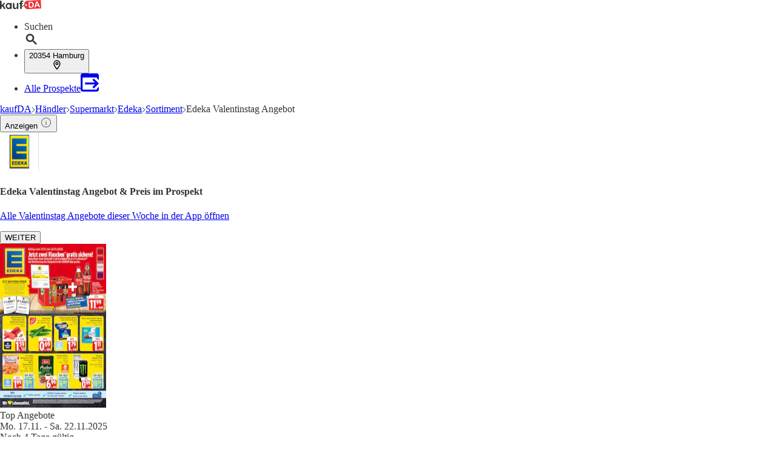

--- FILE ---
content_type: application/javascript; charset=UTF-8
request_url: https://seopages.kaufda.de/_next/static/chunks/8844-7c3a40ce21e0afc8.js
body_size: 3558
content:
"use strict";(self.webpackChunk_N_E=self.webpackChunk_N_E||[]).push([[8844],{1100:(e,l,s)=>{s.d(l,{A:()=>A});var t=s(7876),a=s(4232),n=s(3099),c=s(9769),r=s(299),i=s(3511),o=s(6185),d=s(9324),m=s.n(d),x=s(5273),u=s(9328),h=s(7031),p=s(1839),b=s(1507),f=s(1987),j=s(5039),v=s.n(j),g=s(1417);let{publicRuntimeConfig:N}=m()(),{STATIC_ASSETS:y}=N,A=e=>{let{visible:l="none",watcherBox:s,dataTestId:d,className:m}=e,j=(0,h.A)("uiInteraction",{feature:"watcherbox"}),{t:N}=(0,r.Bd)("watcher-box"),[A,w]=(0,a.useState)("default"),[k,C]=(0,a.useState)(!1),[_,z]=(0,a.useState)(!0),I=(0,a.useRef)(null),{state:S}=(0,x.Us)(),T=(0,u.A)();if(!s||"none"===l)return null;let{trafficSourceType:P,preferences:M=[],title:D="",description:R=""}=s,B=async()=>{if(!I.current)return;let e=I.current.value;if(!e.length)return;if(j&&j(),!(0,o.D)(e))return void z(!1);C(!0),z(!0);let{accountId:l}=(await (0,i.c5)()).state,{user_platform_category:s,user_platform_os:t}=(0,c.A)(navigator.userAgent);w("success");let a=await fetch("/api/preferences/register",{method:"post",headers:{"Content-Type":"application/json"},body:JSON.stringify({bonialAccountId:l,userPlatformCategory:s,userPlatformOs:t,email:e,trafficSourceType:P,lat:S.location.lat,lng:S.location.lng,locality:S.location.city,zip:S.location.zip,preferences:M.map(e=>({value:e.value,type:e.type}))})}),{externalUserId:n}=await a.json();M.forEach(e=>{T("subscriptionRegister",{entityName:e.value,lat:S.location.lat,lng:S.location.lng,postal_code:S.location.zip,origin:"seo_landing_page",subscriptionType:e.type,subscriptionChannel:"email"})}),T("subscriptionRegister",{entityName:"",lat:S.location.lat,lng:S.location.lng,postal_code:S.location.zip,origin:"seo_landing_page",subscriptionType:"newsletter",subscriptionChannel:"email",externalUserId:n})},E=(0,g.k)(p.A);return(0,t.jsxs)(E,{uiImpression:{feature:"watcherbox"},dataTestId:d||"WatcherBox",className:(0,f.A)(v()("",{"lg:hidden":"mobile"===l,"hidden lg:block":"desktop"===l,["".concat(m)]:m})),children:[(0,t.jsx)("div",{className:"-mb-6xl border-primaryAction p-2xl relative mx-auto h-[80px] w-[80px] rounded-full border border-solid bg-white",children:(0,t.jsx)(b.A,{alt:"bell",src:"".concat(y,"/images/bell.svg"),className:"w-full",loading:"lazy",width:30,height:27})}),(0,t.jsx)("div",{className:"bg-primary px-2xl pb-2xl pt-6xl min-h-[245px] rounded-lg text-center text-white",children:(0,t.jsx)("div",{className:"pt-sm mx-auto flex min-h-[180px] flex-col justify-center",children:"success"===A?(0,t.jsx)("div",{className:"flex flex-col justify-center py-4 text-base font-normal",children:N("successMessage")}):(0,t.jsxs)(t.Fragment,{children:[(0,t.jsx)("div",{className:"text-lg font-bold",children:D}),(0,t.jsx)("div",{className:"py-xl",children:(0,t.jsx)("div",{dangerouslySetInnerHTML:{__html:R}})}),(0,t.jsxs)("div",{className:"actions",children:[!_&&(0,t.jsx)("p",{children:N("invalidEmail")}),(0,t.jsxs)("div",{className:"border-sm py-xs pl-2xl pr-xs flex flex-row overflow-hidden rounded-3xl border-solid border-white bg-white",children:[(0,t.jsx)("input",{type:"email",placeholder:N("inputPlaceholder"),name:"email",className:"text-dark w-full outline-none",onKeyDown:e=>{"Enter"===e.key&&B()},ref:I}),(0,t.jsxs)("button",{type:"button",onClick:B,disabled:k,className:"bg-secondary px-6xl py-sm rounded-3xl text-base font-normal outline-none focus:outline-none",children:[!k&&N("btnText"),k&&(0,t.jsx)(n.A,{className:"w-[50px]"})]})]})]})]})})})]})}},3099:(e,l,s)=>{s.d(l,{A:()=>c});var t=s(7876),a=s(5039),n=s.n(a);let c=e=>{let{className:l=""}=e;return(0,t.jsxs)("div",{className:n()("h-xl gap-md relative flex flex-row items-center justify-center",{["".concat(l)]:l}),children:[(0,t.jsx)("div",{className:"h-sm bg-primary w-sm animate-ping rounded-full"}),(0,t.jsx)("div",{className:"h-sm bg-primary w-sm animate-ping rounded-full"}),(0,t.jsx)("div",{className:"h-sm bg-primary w-sm animate-ping rounded-full"})]})}},4212:(e,l,s)=>{s.d(l,{A:()=>p});var t=s(7876),a=s(4232),n=s(1987),c=s(5039),r=s.n(c),i=s(1839),o=s(5586),d=s(6373),m=s(2572),x=s(3722),u=s(1417);let h=(0,a.forwardRef)((e,l)=>{let{header:s,button:a,children:c,dataTestId:u,displayAs:h="grid",rows:p=1,cols:b=1,mdRows:f=1,lgCols:j=1,mdCols:v=1,gap:g="md",colSize:N="auto",rowSize:y="auto",styles:A,className:w}=e;return(0,x.A)(c)?null:(0,t.jsxs)(i.A,{dataTestId:u,className:(0,n.A)(r()("border-gray p-lg rounded-md border bg-white",{["".concat(w)]:w})),styles:A,ref:l,children:[s?(0,t.jsx)(d.A,{...s,className:(0,n.A)(r()("mb-md border-gray pb-sm border-b",{["".concat(s.className)]:s.className}))}):null,(0,t.jsx)("div",{className:r()("",{["".concat(h)]:!0,["".concat(m.nM[p])]:"block"!==h,["".concat(m.cT[f])]:"block"!==h,["".concat(m.nz[b])]:"block"!==h,["".concat(m.i3[v])]:"block"!==h,["".concat(m.ow[j])]:"block"!==h,["".concat(m.sh[g])]:"block"!==h,["".concat(m.FH[N])]:"block"!==h,["".concat(m.rV[y])]:"block"!==h}),children:c}),a?(0,t.jsx)("div",{className:"text-center text-sm",children:(0,t.jsx)(o.A,{...a})}):null]})});h.displayName="DefaultSection",(0,u.k)(h);let p=h},4848:(e,l,s)=>{s.d(l,{A:()=>d});var t=s(7876),a=s(5273);let n=e=>{var l,s;let{className:n,svgStyles:c,pathStyles:r}=e,{state:i}=(0,a.Us)(),o=null==i||null==(l=i.location)?void 0:l.city,d=null==i||null==(s=i.location)?void 0:s.zip;return(0,t.jsxs)("div",{"data-testid":"Locality",className:"stroke-dark1 flex items-center ".concat(n),children:[(0,t.jsx)("svg",{width:"12",height:"16",viewBox:"0 0 12 16",xmlns:"http://www.w3.org/2000/svg",...c,className:"mr-xs h-xl w-xl",children:(0,t.jsx)("path",{d:"M5.919 1C3.2 1 1 3.174 1 5.861c0 3.646 4.919 9.028 4.919 9.028s4.919-5.382 4.919-9.028c0-2.688-2.2-4.861-4.92-4.861zm0 6.597c-.97 0-1.757-.778-1.757-1.736S4.95 4.125 5.92 4.125c.97 0 1.757.778 1.757 1.736s-.787 1.736-1.757 1.736z",strokeWidth:"1.5",fill:"none",fillRule:"evenodd",...r})}),(0,t.jsx)("div",{className:"text-dark1",children:"".concat(d," ").concat(o)})]})};var c=s(5039),r=s.n(c),i=s(4212),o=s(509);let d=e=>{let{className:l,content:s,showLocality:a=!0}=e;return(0,t.jsx)(i.A,{className:r()("md:hidden",{["".concat(l)]:l}),children:(0,t.jsxs)("div",{children:[(0,t.jsxs)("div",{className:"mb-lg border-gray pb-md flex flex-row items-center justify-between border-b",children:[(0,t.jsx)("span",{className:"text-dark text-xl font-bold",children:s.title}),a?(0,t.jsx)(n,{}):null]}),(0,t.jsx)(o.B,{type:"mobile",content:s})]})})}},6185:(e,l,s)=>{s.d(l,{D:()=>t});let t=e=>e.toLowerCase().match(/^(([^<>()[\]\\.,;:\s@"]+(\.[^<>()[\]\\.,;:\s@"]+)*)|(".+"))@((\[[0-9]{1,3}\.[0-9]{1,3}\.[0-9]{1,3}\.[0-9]{1,3}\])|(([a-zA-Z\-0-9]+\.)+[a-zA-Z]{2,}))$/)},6390:(e,l,s)=>{s.d(l,{A:()=>i});var t=s(7876),a=s(299),n=s(7328),c=s.n(n),r=s(2301);let i=e=>{let{t:l}=(0,a.Bd)(["dates"]),{content:s}=e;if(!s.length)return null;let n=(e=>{let s=e.filter(e=>e.title&&e.prices.mainPrice);if(!s.length)return null;let[t]=[...s].sort((e,l)=>e.prices.mainPrice-l.prices.mainPrice),a=e.map(e=>e.offerImages.url.normal);return{"@context":"https://schema.org/","@type":"Product",name:t.title,image:a,offers:{"@type":"AggregateOffer",priceCurrency:"EUR",lowPrice:t.prices.mainPrice,offerCount:e.length,priceValidUntil:r.A.parseDate(t.validUntil,l("dates:displayFormat.international"))},manufacturer:{"@type":"Organization",name:t.publisherName}}})(s);return n?(0,t.jsx)(c(),{children:(0,t.jsx)("script",{id:"offers-structured-data",type:"application/ld+json",dangerouslySetInnerHTML:{__html:JSON.stringify(n)},async:!0})}):null}},7155:(e,l,s)=>{s.d(l,{A:()=>c});var t=s(7876),a=s(4212),n=s(2301);let c=e=>{let{content:l,dataTestId:s}=e;if(!l)return null;let{header:c,brochureText:r,categoryText:i,offerText:o,priceText:d,updatedText:m,biggestDiscount:x,publisherText:u}=l,h=n.A.parseDate(null==m?void 0:m.value,"DD.MM.YYYY");return(0,t.jsx)(a.A,{dataTestId:s||"ProductInfoBox",header:{as:"h2",children:c},children:(0,t.jsx)("table",{children:(0,t.jsxs)("tbody",{children:[(0,t.jsx)("tr",{children:(0,t.jsxs)("td",{className:"mr-xs inline-block",children:[null==o?void 0:o.text,(0,t.jsx)("span",{className:"ml-xs font-bold",children:null==o?void 0:o.value})]})}),d&&(0,t.jsx)("tr",{children:(0,t.jsxs)("td",{className:"mr-xs inline-block",children:[null==d?void 0:d.text,(0,t.jsx)("span",{className:"ml-xs font-bold",children:null==d?void 0:d.value})]})}),(0,t.jsx)("tr",{children:(0,t.jsxs)("td",{className:"mr-xs inline-block",children:[null==r?void 0:r.text,(0,t.jsx)("span",{className:"ml-xs font-bold",children:null==r?void 0:r.value})]})}),x&&(0,t.jsx)("tr",{children:(0,t.jsxs)("td",{className:"mr-xs inline-block",children:[null==x?void 0:x.text,(0,t.jsx)("span",{className:"ml-xs font-bold",children:null==x?void 0:x.value})]})}),u&&(0,t.jsx)("tr",{children:(0,t.jsxs)("td",{className:"mr-xs inline-block",children:[null==u?void 0:u.text,(0,t.jsx)("span",{className:"ml-xs font-bold",children:null==u?void 0:u.value})]})}),(0,t.jsx)("tr",{children:(0,t.jsxs)("td",{className:"mr-xs inline-block",children:[null==m?void 0:m.text,(0,t.jsx)("span",{className:"ml-xs font-bold",children:h})]})}),i&&(0,t.jsx)("tr",{children:(0,t.jsxs)("td",{className:"mr-xs inline-block",children:[null==i?void 0:i.text,(0,t.jsx)("span",{className:"ml-xs font-bold",children:null==i?void 0:i.value})]})})]})})})}},9061:(e,l,s)=>{s.d(l,{A:()=>x});var t=s(7876),a=s(1987),n=s(5039),c=s.n(n),r=s(6373),i=s(1507),o=s(1839),d=s(4232),m=s(3250);let x=e=>{let{header:l,styles:s,className:n,dataTestId:x,image:u,link:h,children:p}=e,b=(0,d.useCallback)(()=>{let e=()=>u?(0,t.jsx)(i.A,{...u,className:(0,a.A)(c()("",{["".concat(u.className)]:u.className}))}):null;return h&&u?(0,t.jsx)(m.A,{...h,disableIcon:!0,children:e()}):e()},[u,h]);return(0,t.jsxs)(o.A,{dataTestId:x||"Heading",className:(0,a.A)(c()("gap-lg flex flex-row items-center",{["".concat(n)]:n})),styles:s,children:[b(),l?(0,t.jsx)(r.A,{as:"h1",...l,className:(0,a.A)(c()("",{["".concat(l.className)]:l.className}))}):null,p]})}},9229:(e,l,s)=>{s.d(l,{A:()=>p});var t=s(7876),a=s(4232),n=s(1987),c=s(5039),r=s.n(c),i=s(1839),o=s(5586),d=s(6373),m=s(2572),x=s(3722),u=s(1417);let h=(0,a.forwardRef)((e,l)=>{let{header:s,button:a,children:c,dataTestId:u,displayAs:h="grid",rows:p=1,cols:b=1,mdRows:f=1,lgCols:j=1,mdCols:v=1,gap:g="md",className:N,styles:y,defaultStylesForCMSContent:A=!1,colSize:w="auto",rowSize:k="auto"}=e;return(0,x.A)(c)?null:(0,t.jsxs)(i.A,{dataTestId:u,className:(0,n.A)(r()("rounded-md",{["".concat(N)]:N})),styles:y,ref:l,children:[s?(0,t.jsx)(d.A,{...s,className:(0,n.A)(r()("pb-md",{["".concat(s.className)]:s.className}))}):null,(0,t.jsx)("div",{className:r()({["".concat(h)]:!0,["".concat(m.nM[p])]:"block"!==h,["".concat(m.cT[f])]:"block"!==h,["".concat(m.nz[b])]:"block"!==h,["".concat(m.i3[v])]:"block"!==h,["".concat(m.ow[j])]:"block"!==h,["".concat(m.sh[g])]:"block"!==h,["".concat(m.FH[w])]:"block"!==h,["".concat(m.rV[k])]:"block"!==h,defaultStylesForCMSContent:A}),children:c}),a?(0,t.jsx)("div",{className:"pt-md text-center text-sm",children:(0,t.jsx)(o.A,{...a})}):null]})});h.displayName="SimpleSection",(0,u.k)(h);let p=h}}]);

--- FILE ---
content_type: text/javascript
request_url: https://web-user-sdk.bonial.global/web-user-sdk-loader.js
body_size: 170
content:
!function(){"use strict";var e=document.createElement("script"),d="web-user-sdk-module.js";e.id=d,e.type="module",e.innerHTML=`import { webUserSdk } from "${"https://web-user-sdk.bonial.global/b33c2ba9c7bcc718a53e65d18ac5577cc9cfb2f9/"+d}";\n  window.webUserSdk = webUserSdk`,document.head.appendChild(e)}();


--- FILE ---
content_type: application/javascript; charset=UTF-8
request_url: https://seopages.kaufda.de/_next/static/chunks/pages/%5Bsegment_0%5D/Sortiment/%5Bsegment_2%5D-2f9ecfa7262a3a0f.js
body_size: 6358
content:
(self.webpackChunk_N_E=self.webpackChunk_N_E||[]).push([[5771],{685:(e,t,r)=>{"use strict";r.d(t,{q:()=>s});var a=r(5846),n=r(4467);let s=e=>new Intl.NumberFormat(a.A[n.qt],{style:"unit",unit:"kilometer",unitDisplay:"short",maximumFractionDigits:2}).format(e)},1034:(e,t,r)=>{"use strict";r.d(t,{A:()=>s});var a=r(3511),n=r(4467);let s=e=>{if(!e||!e.length)throw Error("Please provide a list of Libs");let t=e,r=e=>t.map(t=>((e,t)=>t.consentId?e.state.allowedThirdParties.includes(t.consentId):t.enabled||!1)(e,t)&&!t.callbackExecuted?(t.callback(),{...t,callbackExecuted:!0}):t);(0,a.c5)().then(e=>((e=>{e&&(e.off(n.eY),e.on(n.eY,async()=>{t=r(e)}))})(e),t=r(e))).catch(e=>console.log("log",e))}},2426:(e,t,r)=>{"use strict";r.d(t,{A:()=>n});var a=r(7876);r(4232);let n=e=>{let{className:t,svgStyles:r,pathStyles:n}=e;return(0,a.jsx)("svg",{className:t,xmlns:"http://www.w3.org/2000/svg",width:"12",height:"14",viewBox:"0 0 12 14",...r,children:(0,a.jsx)("path",{fill:"none",d:"M6 1C3.236 1 1 3.034 1 5.55 1 8.963 6 14 6 14s5-5.037 5-8.45C11 3.035 8.764 1 6 1zm0 6.175c-.986 0-1.786-.728-1.786-1.625S5.014 3.925 6 3.925s1.786.728 1.786 1.625S6.986 7.175 6 7.175z",...n})})}},2809:(e,t,r)=>{"use strict";r.d(t,{c:()=>x});var a=r(7876),n=r(1417),s=r(5039),l=r.n(s),i=r(299),o=r(4232),d=r(4821);let c=e=>{let{className:t,fill:r="currentColor"}=e;return(0,a.jsx)("svg",{className:t,xmlns:"http://www.w3.org/2000/svg",viewBox:"0 0 24 24",fill:r,children:(0,a.jsx)("path",{d:"M17.472 14.382c-.297-.149-1.758-.867-2.03-.967-.273-.099-.471-.148-.67.15-.197.297-.767.966-.94 1.164-.173.199-.347.223-.644.075-.297-.15-1.255-.463-2.39-1.475-.883-.788-1.48-1.761-1.653-2.059-.173-.297-.018-.458.13-.606.134-.133.298-.347.446-.52.149-.174.198-.298.298-.497.099-.198.05-.371-.025-.52-.075-.149-.669-1.612-.916-2.207-.242-.579-.487-.5-.669-.51-.173-.008-.371-.01-.57-.01-.198 0-.52.074-.792.372-.272.297-1.04 1.016-1.04 2.479 0 1.462 1.065 2.875 1.213 3.074.149.198 2.096 3.2 5.077 4.487.709.306 1.262.489 1.694.625.712.227 1.36.195 1.871.118.571-.085 1.758-.719 2.006-1.413.248-.694.248-1.289.173-1.413-.074-.124-.272-.198-.57-.347m-5.421 7.403h-.004a9.87 9.87 0 01-5.031-1.378l-.361-.214-3.741.982.998-3.648-.235-.374a9.86 9.86 0 01-1.51-5.26c.001-5.45 4.436-9.884 9.888-9.884 2.64 0 5.122 1.03 6.988 2.898a9.825 9.825 0 012.893 6.994c-.003 5.45-4.437 9.884-9.885 9.884m8.413-18.297A11.815 11.815 0 0012.05 0C5.495 0 .16 5.335.157 11.892c0 2.096.547 4.142 1.588 5.945L.057 24l6.305-1.654a11.882 11.882 0 005.683 1.448h.005c6.554 0 11.89-5.335 11.893-11.893A11.821 11.821 0 0020.885 3.488"})})};var h=r(7903),u=r(4467),m=r(1839);let x=e=>{let{className:t=""}=e,{t:r}=(0,i.Bd)("whatsapp-banner"),[s,x]=(0,o.useState)(!1),[f,p]=(0,o.useState)(!1),[g,b]=(0,o.useState)(!1);return((0,o.useEffect)(()=>{"true"===localStorage.getItem("whatsapp-banner-closed")&&x(!0),p(!0)},[]),(0,o.useEffect)(()=>{if(!f)return;let e=()=>{let e=(()=>{let e=null,t=0;return['[data-testid="BrochureBox_Viewer"]','[data-testid="BrochureBox_Basic"]','[data-testid="BrochureBox_Brand"]'].forEach(r=>{document.querySelectorAll(r).forEach(r=>{let a=r.getBoundingClientRect().bottom+window.scrollY;(!e||a>t)&&(t=a,e=r)})}),e})();e?b(e.getBoundingClientRect().bottom<window.innerHeight-32):b(!0)};return e(),window.addEventListener("scroll",e,{passive:!0}),()=>{window.removeEventListener("scroll",e)}},[f]),f&&!s&&g)?(0,a.jsxs)(a.Fragment,{children:[(0,a.jsx)("style",{children:"\n        @keyframes slideUpFadeIn {\n          from {\n            transform: translateY(100%);\n            opacity: 0;\n          }\n          to {\n            transform: translateY(0);\n            opacity: 1;\n          }\n        }\n      "}),(0,a.jsx)(n.K,{feature:(0,d.VJ)("WHATSAPP_CHANNEL_BANNER"),children:e=>{let{impressionRef:n,onInteraction:s}=e;return(0,a.jsx)(m.A,{ref:n,className:l()("px-xl py-sm fixed bottom-0 z-50 animate-[slideUpFadeIn_0.5s_ease-out_forwards] lg:hidden",{["".concat(t)]:t}),"data-testid":d.de.WHATSAPP_CHANNEL_BANNER,children:(0,a.jsxs)("div",{className:"shadow-floating-md relative mx-auto flex max-w-[340px] items-center justify-between rounded-lg bg-linear-to-t from-[#27b021] from-10% via-[#27b021] via-60% to-[#68f136] text-white",children:[(0,a.jsxs)("a",{href:u.jD,target:"_blank",rel:"noopener noreferrer",onClick:()=>{s({interactionElement:"link",interactionAction:"click"})},className:"p-sm block h-full w-full","aria-label":"Weitere Angebote in unserem WhatsApp-Kanal",children:[(0,a.jsx)("div",{className:"absolute -top-2 -left-2 flex h-6 w-6 cursor-pointer items-center justify-center rounded-full bg-[red] text-white shadow-md hover:bg-[#5A5A5A]",children:"1"}),(0,a.jsxs)("div",{className:"flex w-full items-center justify-center",children:[(0,a.jsx)("div",{className:"shadow-floating-sm rounded-md",children:(0,a.jsx)(c,{className:"h-8 w-8 flex-shrink-0"})}),(0,a.jsxs)("div",{className:"px-md text-center",children:[(0,a.jsx)("div",{className:"truncate leading-tight font-bold tracking-wide",children:(0,a.jsxs)("p",{className:"",children:[" ",r("text")," "]})}),(0,a.jsx)("div",{className:"truncate leading-tight",children:(0,a.jsx)("p",{children:r("subtext")})})]})]})]}),(0,a.jsx)("div",{className:"border-gray p-lg border-l",children:(0,a.jsx)("button",{onClick:async()=>{await s({interactionElement:"close_button",interactionAction:"click"}),x(!0),localStorage.setItem("whatsapp-banner-closed","true")},children:(0,a.jsx)(h.v,{styles:{stroke:"white",strokeWidth:"2"}})})})]})})}})]}):null}},4750:(e,t,r)=>{"use strict";r.r(t),r.d(t,{__N_SSP:()=>W,default:()=>F});var a=r(7876),n=r(8202),s=r(1796),l=r(5907),i=r(3014),o=r(7699),d=r(2809),c=r(9061),h=r(9664),u=r(4848),m=r(6975),x=r(7135),f=r(7155),p=r(1100),g=r(4467),b=r(4821),w=r(5273),j=r(291),A=r(299),v=r(4232),k=r(1527),N=r(1222),y=r(1656),_=r(6298),B=r(3465),C=r(9556),T=r(3250),L=r(8491),S=r(84),I=r(6390),O=r(4212),P=r(9229),E=r(1417),M=r(8193),D=r(9612),G=r(2518),H=r(1034);let R=e=>{var t,R,U,W,F;let{brand:q,pageInformation:z,trackingData:Y}=e,{brochures:K,offers:V,followed:X,indexed:J,publisher:Z,template:Q,keyword:$,url:ee}=z,{state:{userAgent:et}}=(0,w.Us)(),{t:er}=(0,A.Bd)(["offer-grid","common"]),ea=(0,j.s)(),{AppBanner_Big:en,AppBanner_Small:es,Breadcrumb:el,BrochureBox_IntendedSearchArea:ei,BrochureBox_NoMatchingContentFallback:eo,BrochureBox_Publisher:ed,BrochureBox_Viewer:ec,BrochureBox_Brand:eh,BrochureGrid_OtherPublishers:eu,BrochureGrid_TopRanked:em,ContentFreshnessBox:ex,GoogleSearchAds:ef,MetaData:ep,NewsBox:eg,OfferGrid_Main:eb,OfferGrid_OtherPublishers:ew,OfferLinkbox_MainPublisher:ej,OfferLinkbox_OtherPublishers:eA,PageHeader:ev,ProductInfoBox:ek,StoreLogoLinkbox:eN,TeaserTextbox:ey,Textbox:e_,WatcherBox:eB}=(0,D.A)(Q,"content"),eC=(0,G.m)(Q.content),eT=(0,M.A)(eN);(0,v.useEffect)(()=>{et.isBot||(0,H.A)([{consentId:g.PR.consentId,callback:()=>r.e(6398).then(r.bind(r,6398)).then(e=>new e.default(ef).init())}])},[]);let eL=encodeURIComponent("".concat(Z.name," ").concat($.name));return(0,a.jsxs)(a.Fragment,{children:[(0,a.jsx)(h.A,{brand:q,pathName:ee,metaData:ep,indexed:J,followed:X,openGraphProps:{image:Z.logoUrl||""},children:(0,a.jsx)("link",{rel:"alternate",href:"android-app://com.bonial.kaufda/kaufda/opensearch/".concat(eL)})}),(0,a.jsx)(C.A,{}),(0,a.jsx)(m.h,{breadCrumbContent:el,renderStructuredData:!0}),(0,a.jsx)(y.A,{children:(0,a.jsxs)(B.A,{children:[(0,a.jsxs)(_.A,{size:"large",children:[(0,a.jsx)(c.A,{dataTestId:eC.PageHeader,header:{children:ev.text},image:{src:null==Z?void 0:Z.logoUrl,alt:ev.imageAlt,title:ev.imageTitle,width:64,height:64}}),(0,a.jsx)(s.x,{content:en,downloadAppUrl:ea({adgroup:"BigBanner",deeplink:"".concat(q,"://opensearch/").concat(eL),hasBrochures:Y.matching_brochures})}),(0,a.jsx)(i.A,{brochures:{viewer:K.viewer,publisher:K.publisher,publisherWithoutMatchingContent:K.publisherWithoutMatchingContent,intendedSearchArea:K.intendedSearchArea},content:{BrochureBox_Viewer:ec,BrochureBox_Publisher:ed,BrochureBox_NoMatchingContentFallback:eo,BrochureBox_IntendedSearchArea:ei},trackingData:Y,pathName:ee,options:{basicCardBanderole:"type2",keyword:$.name},publisher:Z}),(0,a.jsx)(N.A,{header:{children:eb.header},dataTestId:eC.OfferGrid_Main,lgCols:4,button:{metadata:{title:er("offer-grid:buttonText")},children:er("offer-grid:buttonText"),variant:"secondary",onClick:()=>{window.location.href="".concat(g.rq,"/?query=").concat(Z.name," ").concat($.url)},tracking:{feature:eC.OfferGrid_Main.toLowerCase(),element:b.L3.BUTTON}},children:null==V||null==(t=V.main)?void 0:t.items.map((e,t)=>(0,a.jsx)(S.A,{position:t,offer:e,trackingData:Y,featureName:eC.OfferGrid_Main.toLowerCase()},e.id))}),(0,a.jsx)(I.A,{content:V.main.items}),(0,a.jsx)(P.A,{className:"border-gray p-lg border bg-white",defaultStylesForCMSContent:!0,dataTestId:eC.ContentFreshnessBox,children:(0,a.jsx)("div",{dangerouslySetInnerHTML:{__html:ex}})}),(0,a.jsx)(N.A,{dataTestId:eC.BrochureGrid_OtherPublishers,header:{children:eu.header},lgCols:4,button:{variant:"secondary",metadata:{title:er("common:moreBrochures")},children:er("common:moreBrochures"),onClick:()=>{window.location.href=g.a0},tracking:{feature:eC.BrochureGrid_OtherPublishers.toLowerCase(),element:b.L3.BUTTON}},children:null==(R=K.otherPublishers)?void 0:R.map((e,t)=>(0,a.jsx)(k.A,{position:t,brochure:e,banderoleType:"type7",trackingData:Y,keyword:$,featureName:eC.BrochureGrid_OtherPublishers.toLowerCase()},e.id))}),(0,a.jsx)(N.A,{header:{children:ew.header},dataTestId:eC.OfferGrid_OtherPublishers,lgCols:4,button:{metadata:{title:er("offer-grid:buttonText")},children:er("offer-grid:buttonText"),variant:"secondary",onClick:()=>{window.location.href="".concat(g.rq,"/?query=").concat($.url)},tracking:{feature:eC.OfferGrid_OtherPublishers.toLowerCase(),element:b.L3.BUTTON}},children:null==V||null==(U=V.otherPublishers)?void 0:U.items.map((e,t)=>(0,a.jsx)(S.A,{position:t,offer:e,trackingData:Y,featureName:eC.OfferGrid_OtherPublishers.toLowerCase()},e.id))}),(null==K?void 0:K.brand)&&(null==K||null==(W=K.brand)?void 0:W.length)>0?(0,a.jsx)(i.A,{brochures:{brand:K.brand},content:{BrochureBox_Brand:eh},trackingData:Y,pathName:ee,publisher:Z}):null,(0,a.jsx)(N.A,{dataTestId:eC.BrochureGrid_TopRanked,header:{children:em.header},button:{variant:"secondary",metadata:{title:er("common:moreBrochures")},children:er("common:moreBrochures"),onClick:()=>{window.location.href=g.a0},tracking:{feature:eC.BrochureGrid_TopRanked.toLowerCase(),element:b.L3.BUTTON}},lgCols:4,children:null==(F=K.topRanked)?void 0:F.map((e,t)=>(0,a.jsx)(k.A,{position:t,brochure:e,banderoleType:"type3",trackingData:Y,featureName:eC.BrochureGrid_TopRanked.toLowerCase()},e.id))}),(0,a.jsx)(p.A,{watcherBox:eB,visible:"always",dataTestId:eC.WatcherBox}),(0,a.jsx)(n.A,{type:"contentAdSense",visible:"always"}),(0,a.jsx)(l.i,{type:"inPage",content:es,downloadAppUrl:ea({adgroup:"SmallBanner",deeplink:"".concat(q,"://opensearch/").concat(eL),hasBrochures:Y.matching_brochures})}),(0,a.jsx)(x.A,{content:eg,publisherName:Z.name,dataTestId:eC.NewsBox}),(0,a.jsx)(P.A,{dataTestId:eC.Textbox,header:{children:(0,D.A)(e_,"title"),as:"h2",metadata:{title:(0,D.A)(e_,"title")},className:"border-b border-gray pb-md mb-sm"},defaultStylesForCMSContent:!0,className:"border-gray p-md border bg-white",children:(0,D.A)(e_,"text","")?(0,a.jsx)("div",{dangerouslySetInnerHTML:{__html:(0,D.A)(e_,"text")}}):null}),(0,a.jsx)(O.A,{mdCols:2,lgCols:2,dataTestId:eC.OfferLinkbox_OtherPublishers,header:{as:"h2",children:(0,D.A)(eA,"header")},children:(0,D.A)(eA,"links").map(e=>{let{link_text:t,link_metaTitle:r,link_href:n}=e;return(0,a.jsx)(T.A,{href:n,metadata:{title:r},children:t},r)})})]}),(0,a.jsxs)(_.A,{size:"small",children:[(0,a.jsx)(n.A,{type:"sidebarAdSense",visible:"always"}),(0,a.jsx)(E.K,{feature:eC.StoreLogoLinkbox.toLowerCase(),children:e=>{let{impressionRef:t,onInteraction:r}=e;return(0,a.jsx)(O.A,{mdCols:2,dataTestId:eC.StoreLogoLinkbox,header:{as:"h3",children:(0,D.A)(eT,"header")},ref:t,children:(0,D.A)(eT,"links").map((e,t)=>{let{link_href:n,link_text:s,link_metaTitle:l,image_url:i,isOpen:o,distance:d}=e;return(0,a.jsx)(L.A,{href:n,header:s.name,address:s.address,city:s.city,metadata:{title:l},image:{url:i,metadata:{alt:s.name,title:"".concat(s.name," ").concat(s.city)}},isOpen:o,distance:d,onClick:async()=>await r({interactionElement:b.L3.LINK,interactionPosition:t+1})},n)})})}}),(0,a.jsx)(O.A,{mdCols:2,lgCols:1,dataTestId:eC.OfferLinkbox_MainPublisher,header:{as:"h2",children:(0,D.A)(ej,"header")},children:(0,D.A)(ej,"links").map(e=>{let{link_text:t,link_metaTitle:r,link_href:n}=e;return(0,a.jsx)(T.A,{href:n,metadata:{title:r},children:t},r)})}),(0,a.jsxs)(P.A,{dataTestId:eC.TeaserTextbox,header:{children:(0,D.A)(ey,"title"),as:"h2",metadata:{title:(0,D.A)(ey,"title")},className:"border-b border-gray mb-md"},defaultStylesForCMSContent:!0,className:"border-gray p-md border bg-white",children:[(0,D.A)(ey,"text","")?(0,a.jsx)("div",{dangerouslySetInnerHTML:{__html:(0,D.A)(ey,"text")}}):null,(0,D.A)(ey,"linkout","")?(0,a.jsx)("div",{dangerouslySetInnerHTML:{__html:(0,D.A)(ey,"linkout")}}):null]}),(0,a.jsx)(f.A,{content:ek,dataTestId:eC.ProductInfoBox}),(0,a.jsx)(l.i,{content:es,downloadAppUrl:ea({adgroup:"SmallBanner",deeplink:"".concat(q,"://opensearch/").concat(eL),hasBrochures:Y.matching_brochures})}),(0,a.jsx)(u.A,{content:el})]})]})}),(0,a.jsx)(o.A,{brand:q}),(0,a.jsx)(d.c,{})]})};var U=r(9328),W=!0;let F=e=>{let{brand:t,pageInformation:r,trackingData:n}=e,s=(0,U.A)();return(0,v.useEffect)(()=>{s("webPageView")},[]),(0,a.jsx)(R,{brand:t,trackingData:n,pageInformation:r})}},5662:(e,t,r)=>{(window.__NEXT_P=window.__NEXT_P||[]).push(["/[segment_0]/Sortiment/[segment_2]",function(){return r(4750)}])},7072:(e,t,r)=>{"use strict";r.d(t,{A:()=>n});var a=r(7876);let n=e=>{let{className:t}=e;return(0,a.jsx)("svg",{className:t,xmlns:"http://www.w3.org/2000/svg",width:"8",height:"13",viewBox:"0 0 8 13",children:(0,a.jsx)("path",{fill:"none",fillRule:"evenodd",stroke:"var(--secondary)",strokeLinecap:"round",strokeLinejoin:"round",strokeWidth:"1.7",d:"M1.5 1.5l5 4.867-5 5.133 5-5.133-5-4.867z"})})}},7328:(e,t,r)=>{e.exports=r(9269)},7903:(e,t,r)=>{"use strict";r.d(t,{v:()=>n});var a=r(7876);r(4232);let n=e=>{let{className:t,styles:r}=e;return(0,a.jsx)("svg",{className:t,xmlns:"http://www.w3.org/2000/svg",width:"12",height:"12",viewBox:"0 0 12 12",children:(0,a.jsxs)("g",{fill:"none",fillRule:"evenodd",style:r,strokeLinecap:"square",strokeWidth:"1",children:[(0,a.jsx)("path",{d:"M11.5 0.5L0.5 11.5"}),(0,a.jsx)("path",{d:"M11.5 0.5L0.5 11.5",transform:"matrix(-1 0 0 1 12 0)"})]})})}},8193:(e,t,r)=>{"use strict";r.d(t,{A:()=>s});var a=r(9612),n=r(9418);let s=e=>{let t=(0,a.A)(e,"links").map(e=>({...e,isOpen:(0,n.A)(null==e?void 0:e.openingHours)}));return{...e,links:t}}},8202:(e,t,r)=>{"use strict";r.d(t,{A:()=>h});var a=r(7876),n=r(5039),s=r.n(n),l=r(1839),i=r(1987),o=r(9324);let{publicRuntimeConfig:d}=r.n(o)()(),{IS_PROD:c}=d,h=e=>{let{visible:t,type:r,styles:n={},className:o}=e;return(0,a.jsx)(l.A,{dataTestId:"AdBanner-".concat(r),className:(0,i.A)(s()("min-h-[250px] w-auto",{"lg:hidden":"mobile"===t,"hidden lg:block":"desktop"===t,["".concat(o)]:o,"bg-gray min-w-[100px]":!c})),styles:n,children:(0,a.jsx)("div",{id:r})})}},8491:(e,t,r)=>{"use strict";r.d(t,{A:()=>f});var a=r(7876),n=r(4232),s=r(5039),l=r.n(s),i=r(2426),o=r(685),d=r(7072),c=r(299),h=r(1987),u=r(1507),m=r(4467);let x=(0,n.forwardRef)((e,t)=>{let{as:r="a",header:s,address:x,city:f,distance:p,isOpen:g,metadata:b,image:w,className:j="",styles:A,target:v="_self",onClick:k,...N}=e,{t:y}=(0,c.Bd)("store-info"),_=null!=g,B=async e=>{let t="";if("a"===r&&e.target.closest("a")){var a;e.preventDefault(),t=(null==(a=e.target.closest("a"))?void 0:a.href)||""}k&&await k(e),t&&window.open(t,v)},C={className:(0,h.A)(l()("border-gray inline-block border-b last:border-0 last:pb-0 hover:opacity-80",{["".concat(j)]:j,"pb-md":!p&&"boolean"!=typeof g})),title:null==b?void 0:b.title,style:{...A},ref:t,onClick:B,...N};return n.createElement(r,{...C,...N},(()=>{var e,t;return(0,a.jsxs)("div",{className:"flex flex-row items-center justify-between",children:[w?(0,a.jsx)("div",{className:"mr-md flex flex-wrap justify-center",children:(0,a.jsx)("div",{className:"h-16 w-16",children:(0,a.jsx)(u.A,{src:(null==w?void 0:w.url)||"".concat(m.j,"/static/images/placeholder-store-icon.png"),alt:(null==(e=w.metadata)?void 0:e.alt)||"",title:(null==(t=w.metadata)?void 0:t.title)||"",width:50,height:50,loading:"lazy",className:l()("",{["".concat(w.className)]:w.className})})})}):null,(0,a.jsxs)("div",{className:"w-full",children:[(0,a.jsx)("div",{className:"flex flex-row items-center",children:(0,a.jsxs)("div",{className:"mr-md",children:[s?(0,a.jsx)("div",{className:"font-semibold",children:s}):null,x?(0,a.jsx)("div",{className:"text-sm",children:x}):null,f?(0,a.jsx)("div",{className:"text-sm",children:f}):null]})}),void 0!==p||_?(0,a.jsxs)("div",{className:"gap-xl py-sm flex flex-row items-center",children:[void 0!==p?(0,a.jsxs)("div",{className:"gap-xs text-dark flex w-[100px] flex-row items-center text-sm",children:[(0,a.jsx)(i.A,{svgStyles:{stroke:"var(--dark)"}}),(0,o.q)(p)]}):null,_&&(0,a.jsx)("div",{className:"ml-auto",children:(0,a.jsx)("span",{role:"img","aria-label":"green-dot",children:(0,a.jsxs)("div",{className:"gap-xs flex flex-row items-center",children:[(0,a.jsx)("div",{className:l()("h-md w-md rounded-2xl",{"bg-secondary":g,"bg-primary":!g})}),(0,a.jsx)("p",{children:g?y("open"):y("closed")})]})})})]}):null]}),(0,a.jsx)(d.A,{className:"mr-md h-md ml-auto w-md"})]})})())});x.displayName="Location";let f=x},9418:(e,t,r)=>{"use strict";r.d(t,{A:()=>n});var a=r(2301);let n=e=>{if(!e)return null;let t=a.A.getDateWithTimeZone(),r=t.day()+1;if(!Object.keys(e.regularOpeningHours).length)return null;let n=e.regularOpeningHours.filter(e=>e.dayOfWeek===r),s=60*t.hour()+t.minute();return!!n.find(e=>e.minutesFrom<=s&&e.minutesTo>=s)}}},e=>{e.O(0,[9621,1477,4659,9328,1923,2911,3014,7884,4193,8844,636,6593,8792],()=>e(e.s=5662)),_N_E=e.O()}]);